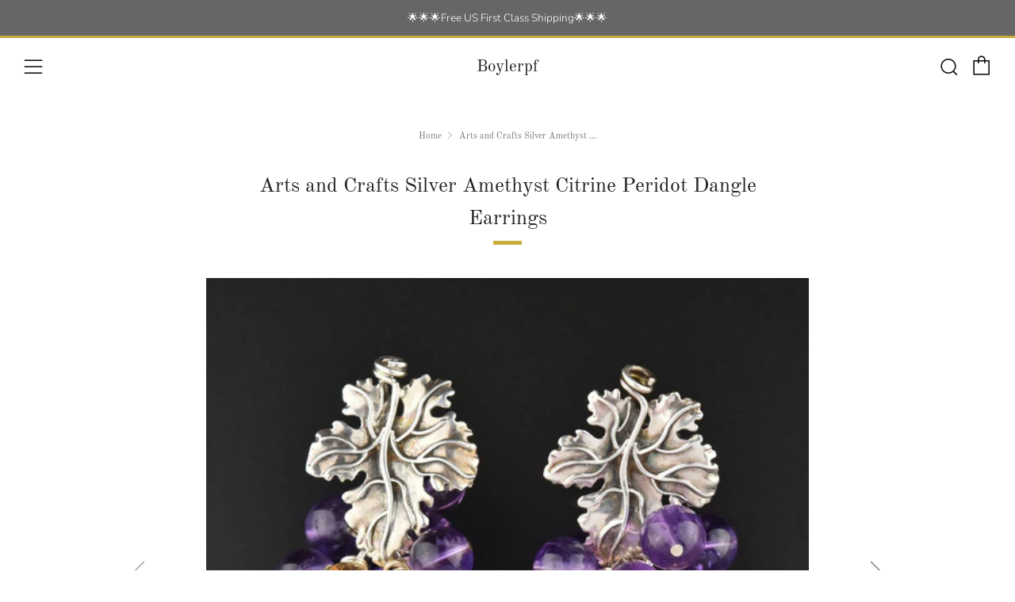

--- FILE ---
content_type: application/javascript; charset=utf-8
request_url: https://searchanise-ef84.kxcdn.com/templates.3L7h1d7N4w.js
body_size: 940
content:
Searchanise=window.Searchanise||{};Searchanise.templates={Platform:'shopify',StoreName:'Boylerpf',PersonalizationEnabled:'N',AutocompleteDescriptionStrings:3,AutocompleteSuggestionCount:6,AutocompleteItemCount:6,AutocompleteShowListPrice:'N',AutocompleteShowProductCode:'N',AutocompleteItem:'<li class="snize-ac-odd snize-product ${product_classes}" data-original-product-id="${original_product_id}" id="snize-ac-product-${product_id}"><a href="${autocomplete_link}" class="snize-item clearfix" draggable="false"><span class="snize-thumbnail"><img src="${image_link}" alt="${autocomplete_image_alt}" class="snize-item-image ${additional_image_classes}" style="max-width:70px;max-height:70px;" border="0"></span><span class="snize-overhidden">${autocomplete_product_ribbons_html}<span class="snize-title">${title}</span>${autocomplete_product_code_html}${autocomplete_product_attribute_html}<span class="snize-description">${description}</span>${autocomplete_prices_html}${autocomplete_in_stock_status_html}${reviews_html}</span></a></li>',AutocompleteResultsHTML:'<div style="text-align: center;"><a href="#" title="Exclusive sale"><img src="https://www.searchanise.com/images/sale_sign.jpg" style="display: inline;" /></a></div>',AutocompleteNoResultsHTML:'<p>Sorry, nothing found for [search_string].</p><p>Try some of our <a href="#" title="Bestsellers">bestsellers →</a>.</p>',AutocompleteResultsOrder:["suggestions","categories","products","pages"],LabelAutocompleteSku:'SKU',ResultsShow:'Y',ResultsItemCount:16,ResultsShowFiltersInTopSection:'N',ResultsShowFiltersWithNoResults:'Y',ResultsShowListPrice:'N',ResultsShowInStockStatus:'Y',ResultsFlipImageOnHover:'N',SmartNavigationOverrideSeo:'Y',ShowDiscountSorting:'Y',LabelResultsOutOfStock:'Sold',LabelResultsSku:'SKU',CategorySortingRule:"searchanise",ColorsCSS:'div.snize-ac-results span.snize-title { color: #7F6000; }div.snize-ac-results li.snize-category a.snize-view-link { color: #7F6000; }div.snize-ac-results.snize-ac-results-mobile span.snize-title { color: #7F6000; }div.snize-ac-results.snize-ac-results-mobile li.snize-category { color: #7F6000; }div.snize-ac-results .snize-no-products-found-text .snize-no-products-found-link { color: #7F6000; }div.snize-ac-results div.snize-price-list { color: #5A5A5A; }div.snize-ac-results.snize-ac-results-mobile div.snize-price-list { color: #5A5A5A; }div.snize-ac-results li.snize-view-all-link span { color: #7F6000; }div.snize-ac-results.snize-ac-results-mobile li.snize-view-all-link span { color: #7F6000; }div.snize li.snize-product span.snize-title { color: #7F6000; }div.snize li.snize-category span.snize-title { color: #7F6000; }div.snize li.snize-page span.snize-title { color: #7F6000; }div.snize div.slider-container.snize-theme .back-bar .pointer { background-color: #7F6000; }div.snize ul.snize-product-filters-list li:hover span { color: #7F6000; }div.snize li.snize-no-products-found div.snize-no-products-found-text span a { color: #7F6000; }div.snize li.snize-product div.snize-price-list { color: #848484; }div.snize#snize_results.snize-mobile-design li.snize-product .snize-price-list .snize-price { color: #848484; }div.snize .snize-button { background-color: #747474; }#snize-modal-product-quick-view .snize-button { background-color: #747474; }',ShowBrandBadge:'free'}